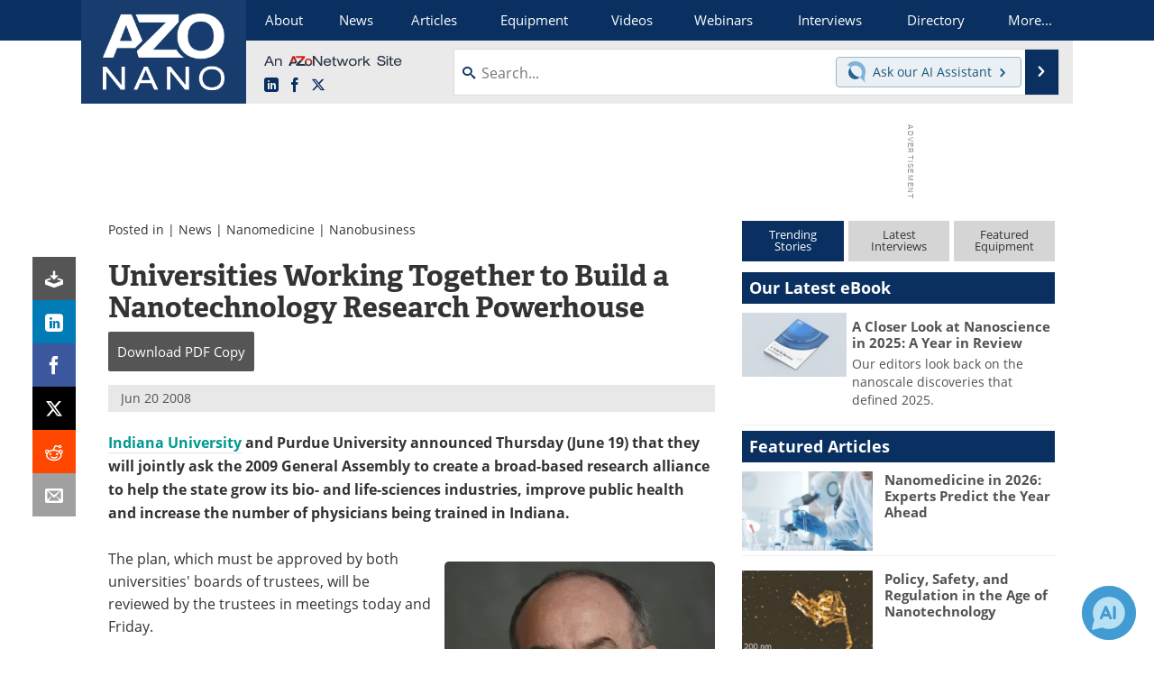

--- FILE ---
content_type: text/html; charset=utf-8
request_url: https://www.google.com/recaptcha/api2/aframe
body_size: 250
content:
<!DOCTYPE HTML><html><head><meta http-equiv="content-type" content="text/html; charset=UTF-8"></head><body><script nonce="HQbL1xEbvIPYLJwgV4F31Q">/** Anti-fraud and anti-abuse applications only. See google.com/recaptcha */ try{var clients={'sodar':'https://pagead2.googlesyndication.com/pagead/sodar?'};window.addEventListener("message",function(a){try{if(a.source===window.parent){var b=JSON.parse(a.data);var c=clients[b['id']];if(c){var d=document.createElement('img');d.src=c+b['params']+'&rc='+(localStorage.getItem("rc::a")?sessionStorage.getItem("rc::b"):"");window.document.body.appendChild(d);sessionStorage.setItem("rc::e",parseInt(sessionStorage.getItem("rc::e")||0)+1);localStorage.setItem("rc::h",'1768618797591');}}}catch(b){}});window.parent.postMessage("_grecaptcha_ready", "*");}catch(b){}</script></body></html>